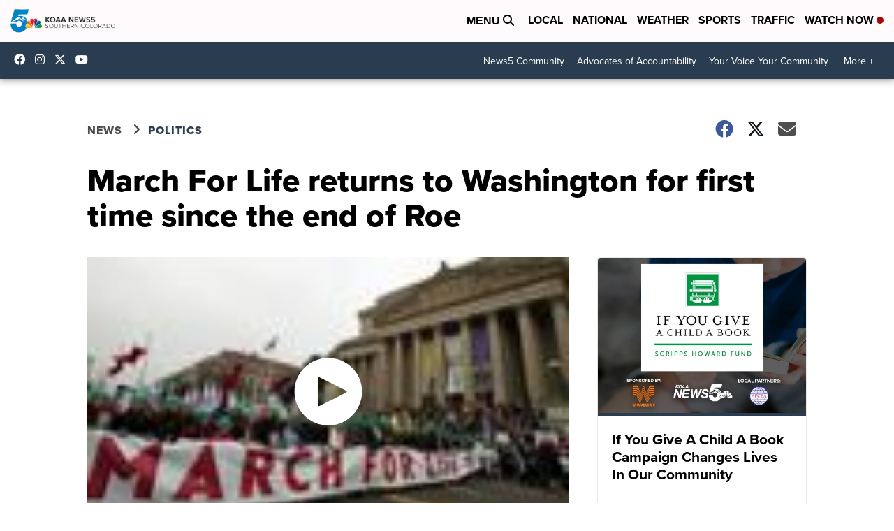

--- FILE ---
content_type: application/javascript; charset=utf-8
request_url: https://fundingchoicesmessages.google.com/f/AGSKWxXH2vAvEDJ2d_vZ7tRqRkQbPZBu-pW3u1HSHx_CbFK97QaXDNLB5e46XPCn3gJTEmhY2zuG_vby6u7-NgcdjGknx-61_QzWvFXWCjHsT2imguqgnaSDKpRAD6BdvRIVDtGKZivo5uXd68gnKPF7uRyulsp1e2jDM_dNOMrR3S4LDwWzYoISd_WQ3bD5/_-120x60._mainad._adengage_/adtechHeader./adswap.
body_size: -1290
content:
window['27ceaa3a-d693-40ab-bda4-3d936831313d'] = true;